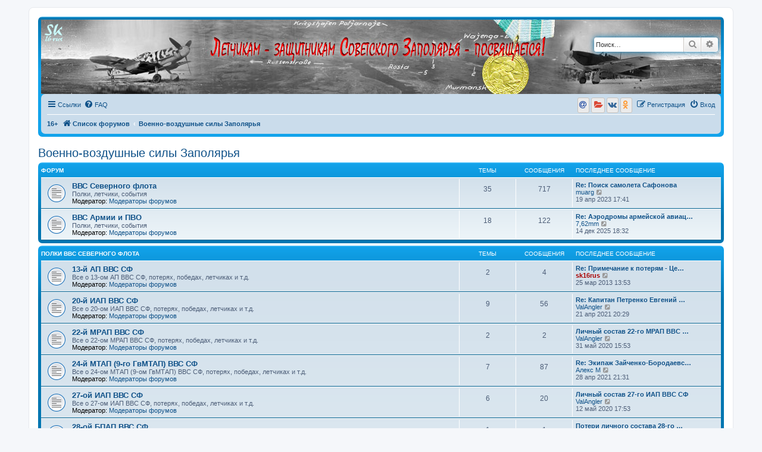

--- FILE ---
content_type: text/html; charset=UTF-8
request_url: http://sk16.ru/forum/viewforum.php?f=17&sid=fcb8e12e54e4d1fc38f23d6751e274e5
body_size: 88844
content:
<!DOCTYPE html>
<html dir="ltr" lang="ru">
<head>
<meta charset="utf-8" />
<meta http-equiv="X-UA-Compatible" content="IE=edge">
<meta name="viewport" content="width=device-width, initial-scale=1" />

<title>Летчикам - защитникам Советского Заполярья - посвящается! - Военно-воздушные силы Заполярья</title>

	<link rel="alternate" type="application/atom+xml" title="Канал - Летчикам - защитникам Советского Заполярья - посвящается!" href="/forum/app.php/feed?sid=57f135649584d88fdd62a8745dcae1c8">			<link rel="alternate" type="application/atom+xml" title="Канал - Новые темы" href="/forum/app.php/feed/topics?sid=57f135649584d88fdd62a8745dcae1c8">				

<!--
	phpBB style name: prosilver
	Based on style:   prosilver (this is the default phpBB3 style)
	Original author:  Tom Beddard ( http://www.subBlue.com/ )
	Modified by:
-->

<link href="./assets/css/font-awesome.min.css?assets_version=87" rel="stylesheet">
<link href="./styles/prosilver/theme/stylesheet.css?assets_version=87" rel="stylesheet">
<link href="./styles/prosilver/theme/ru/stylesheet.css?assets_version=87" rel="stylesheet">




<!--[if lte IE 9]>
	<link href="./styles/prosilver/theme/tweaks.css?assets_version=87" rel="stylesheet">
<![endif]-->


<link href="./ext/bb3mobi/social/styles/prosilver/theme/socbuttons.css?assets_version=87" rel="stylesheet" media="screen" />
<link href="./ext/tatiana5/yandexform/styles/prosilver/theme/style.css?assets_version=87" rel="stylesheet" media="screen" />



</head>
<body id="phpbb" class="nojs notouch section-viewforum ltr ">


<div id="wrap" class="wrap">
	<a id="top" class="top-anchor" accesskey="t"></a>
	<div id="page-header">
		<div class="headerbar" role="banner">
					<div class="inner">

			<!-- НОВАЯ ШАПКА  -->
			<div style="height: 125px; width: 100%; background-image: url(/i/shapka-1900x125-1.jpg); background-position: top center; border: none; display: block;">
<!-- КОНЕЦ НОВАЯ ШАПКА  -->
<div style="position:absolute; top:40px;">&nbsp;&nbsp;<a href="/index.shtml" alt="Перейти на сайт, посвященный памяти Филиппова С.Д. и летчикам 255-го ИАП ВВС СФ" title="Перейти на сайт, посвященный памяти Филиппова С.Д. и летчикам 255-го ИАП ВВС СФ"><img src="/i/sk16ruslogo2.gif" border="0" width="30" height="30"></a></div>
									<div id="search-box" class="search-box search-header" role="search">						
				<form action="./search.php?sid=57f135649584d88fdd62a8745dcae1c8" method="get" id="search">
				<fieldset>
					<input name="keywords" id="keywords" type="search" maxlength="128" title="Ключевые слова" class="inputbox search tiny" size="20" value="" placeholder="Поиск…" />
					<button class="button button-search" type="submit" title="Поиск">
						<i class="icon fa-search fa-fw" aria-hidden="true"></i><span class="sr-only">Поиск</span>
					</button>
							
					<a href="./search.php?sid=57f135649584d88fdd62a8745dcae1c8" class="button button-search-end" title="Расширенный поиск">
						<i class="icon fa-cog fa-fw" aria-hidden="true"></i><span class="sr-only">Расширенный поиск</span>
					</a>
					<input type="hidden" name="sid" value="57f135649584d88fdd62a8745dcae1c8" />

				</fieldset>
				</form>
			</div>
						
			</div>
							</div>
				<div class="navbar" role="navigation">
	<div class="inner">
		
	<ul id="nav-main" class="nav-main linklist" role="menubar">

		<li id="quick-links" class="quick-links dropdown-container responsive-menu" data-skip-responsive="true">
			<a href="#" class="dropdown-trigger">
				<i class="icon fa-bars fa-fw" aria-hidden="true"></i><span>Ссылки</span>
			</a>
			<div class="dropdown">
				<div class="pointer"><div class="pointer-inner"></div></div>
				<ul class="dropdown-contents" role="menu">
					
											<li class="separator"></li>
																									<li>
								<a href="./search.php?search_id=unanswered&amp;sid=57f135649584d88fdd62a8745dcae1c8" role="menuitem">
									<i class="icon fa-file-o fa-fw icon-gray" aria-hidden="true"></i><span>Темы без ответов</span>
								</a>
							</li>
							<li>
								<a href="./search.php?search_id=active_topics&amp;sid=57f135649584d88fdd62a8745dcae1c8" role="menuitem">
									<i class="icon fa-file-o fa-fw icon-blue" aria-hidden="true"></i><span>Активные темы</span>
								</a>
							</li>
							<li class="separator"></li>
							<li>
								<a href="./search.php?sid=57f135649584d88fdd62a8745dcae1c8" role="menuitem">
									<i class="icon fa-search fa-fw" aria-hidden="true"></i><span>Поиск</span>
								</a>
							</li>
					
											<li class="separator"></li>
													<li>
								<a href="./memberlist.php?sid=57f135649584d88fdd62a8745dcae1c8" role="menuitem">
									<i class="icon fa-group fa-fw" aria-hidden="true"></i><span>Пользователи</span>
								</a>
							</li>
																			<li>
								<a href="./memberlist.php?mode=team&amp;sid=57f135649584d88fdd62a8745dcae1c8" role="menuitem">
									<i class="icon fa-shield fa-fw" aria-hidden="true"></i><span>Наша команда</span>
								</a>
							</li>
																<li class="separator"></li>

									</ul>
			</div>
		</li>

				<li data-skip-responsive="true">
			<a href="/forum/app.php/help/faq?sid=57f135649584d88fdd62a8745dcae1c8" rel="help" title="Часто задаваемые вопросы" role="menuitem">
				<i class="icon fa-question-circle fa-fw" aria-hidden="true"></i><span>FAQ</span>
			</a>
		</li>
						
			<li class="rightside"  data-skip-responsive="true">
			<a href="./ucp.php?mode=login&amp;redirect=viewforum.php%3Ff%3D17&amp;sid=57f135649584d88fdd62a8745dcae1c8" title="Вход" accesskey="x" role="menuitem">
				<i class="icon fa-power-off fa-fw" aria-hidden="true"></i><span>Вход</span>
			</a>
		</li>
					<li class="rightside" data-skip-responsive="true">
				<a href="./ucp.php?mode=register&amp;sid=57f135649584d88fdd62a8745dcae1c8" role="menuitem">
					<i class="icon fa-pencil-square-o  fa-fw" aria-hidden="true"></i><span>Регистрация</span>
				</a>
			</li>
				<li class="rightside socbuttons" data-last-responsive="true">
		<a class="mailru" href="/forum/app.php/authorize/mailru?sid=57f135649584d88fdd62a8745dcae1c8" onclick="popup(this.href, 620, 560); return false;" title="Mail.Ru">
		<i class="icon fa-at fa-fw"></i>
		<span class="hidden responsive-show-inline">Mail.Ru</span>
	</a>
		<a class="yandex" href="/forum/app.php/authorize/yandex?sid=57f135649584d88fdd62a8745dcae1c8" onclick="popup(this.href, 620, 560); return false;" title="Яндекс">
		<i class="icon fa-folder-open fa-fw"></i>
		<span class="hidden responsive-show-inline">Яндекс</span>
	</a>
		<a class="vkontakte" href="/forum/app.php/authorize/vkontakte?sid=57f135649584d88fdd62a8745dcae1c8" onclick="popup(this.href, 620, 560); return false;" title="Вконтакте">
		<i class="icon fa-vk fa-fw"></i>
		<span class="hidden responsive-show-inline">Вконтакте</span>
	</a>
		<a class="okru" href="/forum/app.php/authorize/okru?sid=57f135649584d88fdd62a8745dcae1c8" onclick="popup(this.href, 620, 560); return false;" title="Одноклассники">
		<i class="icon fa-odnoklassniki fa-fw"></i>
		<span class="hidden responsive-show-inline">Одноклассники</span>
	</a>
	</li>
		</ul>

	<ul id="nav-breadcrumbs" class="nav-breadcrumbs linklist navlinks" role="menubar">
	
	<li><a href="#" title="Предупреждаем, что форум может содержать материалы и информацию, не рекомендованную к просмотру лицам, не достигшим 16 лет." alt="Предупреждаем, что форум может содержать материалы и информацию, не рекомендованную к просмотру лицам, не достигшим 16 лет."><strong>16+</strong></a></li>
	
				
		
		<li class="breadcrumbs" itemscope itemtype="https://schema.org/BreadcrumbList">

			
							<span class="crumb" itemtype="https://schema.org/ListItem" itemprop="itemListElement" itemscope><a itemprop="item" href="./index.php?sid=57f135649584d88fdd62a8745dcae1c8" accesskey="h" data-navbar-reference="index"><i class="icon fa-home fa-fw"></i><span itemprop="name">Список форумов</span></a><meta itemprop="position" content="1" /></span>

											
								<span class="crumb" itemtype="https://schema.org/ListItem" itemprop="itemListElement" itemscope data-forum-id="17"><a itemprop="item" href="./viewforum.php?f=17&amp;sid=57f135649584d88fdd62a8745dcae1c8"><span itemprop="name">Военно-воздушные силы Заполярья</span></a><meta itemprop="position" content="2" /></span>
							
					</li>

		
					<li class="rightside responsive-search">
				<a href="./search.php?sid=57f135649584d88fdd62a8745dcae1c8" title="Параметры расширенного поиска" role="menuitem">
					<i class="icon fa-search fa-fw" aria-hidden="true"></i><span class="sr-only">Поиск</span>
				</a>
			</li>
				
			
	</ul>

	</div>
</div>
			</div>
								
	
	<a id="start_here" class="anchor"></a>
	<div id="page-body" class="page-body" role="main">
		
		<h2 class="forum-title"><a href="./viewforum.php?f=17&amp;sid=57f135649584d88fdd62a8745dcae1c8">Военно-воздушные силы Заполярья</a></h2>


	
	
				<div class="forabg">
			<div class="inner">
			<ul class="topiclist">
				<li class="header">
										<dl class="row-item">
						<dt><div class="list-inner">Форум</div></dt>
						<dd class="topics">Темы</dd>
						<dd class="posts">Сообщения</dd>
						<dd class="lastpost"><span>Последнее сообщение</span></dd>
					</dl>
									</li>
			</ul>
			<ul class="topiclist forums">
		
					<li class="row">
						<dl class="row-item forum_read">
				<dt title="Нет непрочитанных сообщений">
										<div class="list-inner">
													<!--
								<a class="feed-icon-forum" title="Канал - ВВС Северного флота" href="/forum/app.php/feed?sid=57f135649584d88fdd62a8745dcae1c8?f=15">
									<i class="icon fa-rss-square fa-fw icon-orange" aria-hidden="true"></i><span class="sr-only">Канал - ВВС Северного флота</span>
								</a>
							-->
																		<a href="./viewforum.php?f=15&amp;sid=57f135649584d88fdd62a8745dcae1c8" class="forumtitle">ВВС Северного флота</a>
						<br />Полки, летчики, события													<br /><strong>Модератор:</strong> <a href="./memberlist.php?mode=group&amp;g=8&amp;sid=57f135649584d88fdd62a8745dcae1c8">Модераторы форумов</a>
												
												<div class="responsive-show" style="display: none;">
															Темы: <strong>35</strong>
													</div>
											</div>
				</dt>
									<dd class="topics">35 <dfn>Темы</dfn></dd>
					<dd class="posts">717 <dfn>Сообщения</dfn></dd>
					<dd class="lastpost">
						<span>
																						<dfn>Последнее сообщение</dfn>
																										<a href="./viewtopic.php?f=15&amp;p=10617&amp;sid=57f135649584d88fdd62a8745dcae1c8#p10617" title="Re: Поиск самолета Сафонова" class="lastsubject">Re: Поиск самолета Сафонова</a> <br />
																	 <a href="./memberlist.php?mode=viewprofile&amp;u=929&amp;sid=57f135649584d88fdd62a8745dcae1c8" class="username">muarg</a>																	<a href="./viewtopic.php?f=15&amp;p=10617&amp;sid=57f135649584d88fdd62a8745dcae1c8#p10617" title="Перейти к последнему сообщению">
										<i class="icon fa-external-link-square fa-fw icon-lightgray icon-md" aria-hidden="true"></i><span class="sr-only">Перейти к последнему сообщению</span>
									</a>
																<br /><time datetime="2023-04-19T14:41:51+00:00">19 апр 2023 17:41</time>
													</span>
					</dd>
							</dl>
					</li>
			
	
	
			
					<li class="row">
						<dl class="row-item forum_read">
				<dt title="Нет непрочитанных сообщений">
										<div class="list-inner">
													<!--
								<a class="feed-icon-forum" title="Канал - ВВС Армии и ПВО" href="/forum/app.php/feed?sid=57f135649584d88fdd62a8745dcae1c8?f=25">
									<i class="icon fa-rss-square fa-fw icon-orange" aria-hidden="true"></i><span class="sr-only">Канал - ВВС Армии и ПВО</span>
								</a>
							-->
																		<a href="./viewforum.php?f=25&amp;sid=57f135649584d88fdd62a8745dcae1c8" class="forumtitle">ВВС Армии и ПВО</a>
						<br />Полки, летчики, события													<br /><strong>Модератор:</strong> <a href="./memberlist.php?mode=group&amp;g=8&amp;sid=57f135649584d88fdd62a8745dcae1c8">Модераторы форумов</a>
												
												<div class="responsive-show" style="display: none;">
															Темы: <strong>18</strong>
													</div>
											</div>
				</dt>
									<dd class="topics">18 <dfn>Темы</dfn></dd>
					<dd class="posts">122 <dfn>Сообщения</dfn></dd>
					<dd class="lastpost">
						<span>
																						<dfn>Последнее сообщение</dfn>
																										<a href="./viewtopic.php?f=25&amp;p=10732&amp;sid=57f135649584d88fdd62a8745dcae1c8#p10732" title="Re: Аэродромы армейской авиации Северного и Карельского фронтов, Архангельского военного округа." class="lastsubject">Re: Аэродромы армейской авиац…</a> <br />
																	 <a href="./memberlist.php?mode=viewprofile&amp;u=7097&amp;sid=57f135649584d88fdd62a8745dcae1c8" class="username">7,62mm</a>																	<a href="./viewtopic.php?f=25&amp;p=10732&amp;sid=57f135649584d88fdd62a8745dcae1c8#p10732" title="Перейти к последнему сообщению">
										<i class="icon fa-external-link-square fa-fw icon-lightgray icon-md" aria-hidden="true"></i><span class="sr-only">Перейти к последнему сообщению</span>
									</a>
																<br /><time datetime="2025-12-14T15:32:38+00:00">14 дек 2025 18:32</time>
													</span>
					</dd>
							</dl>
					</li>
			
	
				</ul>

			</div>
		</div>
	
				<div class="forabg">
			<div class="inner">
			<ul class="topiclist">
				<li class="header">
										<dl class="row-item">
						<dt><div class="list-inner"><a href="./viewforum.php?f=36&amp;sid=57f135649584d88fdd62a8745dcae1c8">Полки ВВС Северного флота</a></div></dt>
						<dd class="topics">Темы</dd>
						<dd class="posts">Сообщения</dd>
						<dd class="lastpost"><span>Последнее сообщение</span></dd>
					</dl>
									</li>
			</ul>
			<ul class="topiclist forums">
		
	
	
	
			
					<li class="row">
						<dl class="row-item forum_read">
				<dt title="Нет непрочитанных сообщений">
										<div class="list-inner">
													<!--
								<a class="feed-icon-forum" title="Канал - 13-й АП ВВС СФ" href="/forum/app.php/feed?sid=57f135649584d88fdd62a8745dcae1c8?f=41">
									<i class="icon fa-rss-square fa-fw icon-orange" aria-hidden="true"></i><span class="sr-only">Канал - 13-й АП ВВС СФ</span>
								</a>
							-->
																		<a href="./viewforum.php?f=41&amp;sid=57f135649584d88fdd62a8745dcae1c8" class="forumtitle">13-й АП ВВС СФ</a>
						<br />Все о 13-ом АП ВВС СФ, потерях, победах, летчиках и т.д.													<br /><strong>Модератор:</strong> <a href="./memberlist.php?mode=group&amp;g=8&amp;sid=57f135649584d88fdd62a8745dcae1c8">Модераторы форумов</a>
												
												<div class="responsive-show" style="display: none;">
															Темы: <strong>2</strong>
													</div>
											</div>
				</dt>
									<dd class="topics">2 <dfn>Темы</dfn></dd>
					<dd class="posts">4 <dfn>Сообщения</dfn></dd>
					<dd class="lastpost">
						<span>
																						<dfn>Последнее сообщение</dfn>
																										<a href="./viewtopic.php?f=41&amp;p=4417&amp;sid=57f135649584d88fdd62a8745dcae1c8#p4417" title="Re: Примечание к потерям - Цеха Владимир Самойлович" class="lastsubject">Re: Примечание к потерям - Це…</a> <br />
																	 <a href="./memberlist.php?mode=viewprofile&amp;u=2&amp;sid=57f135649584d88fdd62a8745dcae1c8" style="color: #AA0000;" class="username-coloured">sk16rus</a>																	<a href="./viewtopic.php?f=41&amp;p=4417&amp;sid=57f135649584d88fdd62a8745dcae1c8#p4417" title="Перейти к последнему сообщению">
										<i class="icon fa-external-link-square fa-fw icon-lightgray icon-md" aria-hidden="true"></i><span class="sr-only">Перейти к последнему сообщению</span>
									</a>
																<br /><time datetime="2013-03-25T10:53:12+00:00">25 мар 2013 13:53</time>
													</span>
					</dd>
							</dl>
					</li>
			
	
	
			
					<li class="row">
						<dl class="row-item forum_read">
				<dt title="Нет непрочитанных сообщений">
										<div class="list-inner">
													<!--
								<a class="feed-icon-forum" title="Канал - 20-й ИАП ВВС СФ" href="/forum/app.php/feed?sid=57f135649584d88fdd62a8745dcae1c8?f=37">
									<i class="icon fa-rss-square fa-fw icon-orange" aria-hidden="true"></i><span class="sr-only">Канал - 20-й ИАП ВВС СФ</span>
								</a>
							-->
																		<a href="./viewforum.php?f=37&amp;sid=57f135649584d88fdd62a8745dcae1c8" class="forumtitle">20-й ИАП ВВС СФ</a>
						<br />Все о 20-ом ИАП ВВС СФ, потерях, победах, летчиках и т.д.													<br /><strong>Модератор:</strong> <a href="./memberlist.php?mode=group&amp;g=8&amp;sid=57f135649584d88fdd62a8745dcae1c8">Модераторы форумов</a>
												
												<div class="responsive-show" style="display: none;">
															Темы: <strong>9</strong>
													</div>
											</div>
				</dt>
									<dd class="topics">9 <dfn>Темы</dfn></dd>
					<dd class="posts">56 <dfn>Сообщения</dfn></dd>
					<dd class="lastpost">
						<span>
																						<dfn>Последнее сообщение</dfn>
																										<a href="./viewtopic.php?f=37&amp;p=10262&amp;sid=57f135649584d88fdd62a8745dcae1c8#p10262" title="Re: Капитан Петренко Евгений Васильевич" class="lastsubject">Re: Капитан Петренко Евгений …</a> <br />
																	 <a href="./memberlist.php?mode=viewprofile&amp;u=7196&amp;sid=57f135649584d88fdd62a8745dcae1c8" class="username">ValAngler</a>																	<a href="./viewtopic.php?f=37&amp;p=10262&amp;sid=57f135649584d88fdd62a8745dcae1c8#p10262" title="Перейти к последнему сообщению">
										<i class="icon fa-external-link-square fa-fw icon-lightgray icon-md" aria-hidden="true"></i><span class="sr-only">Перейти к последнему сообщению</span>
									</a>
																<br /><time datetime="2021-04-21T17:29:39+00:00">21 апр 2021 20:29</time>
													</span>
					</dd>
							</dl>
					</li>
			
	
	
			
					<li class="row">
						<dl class="row-item forum_read">
				<dt title="Нет непрочитанных сообщений">
										<div class="list-inner">
													<!--
								<a class="feed-icon-forum" title="Канал - 22-й МРАП ВВС СФ" href="/forum/app.php/feed?sid=57f135649584d88fdd62a8745dcae1c8?f=42">
									<i class="icon fa-rss-square fa-fw icon-orange" aria-hidden="true"></i><span class="sr-only">Канал - 22-й МРАП ВВС СФ</span>
								</a>
							-->
																		<a href="./viewforum.php?f=42&amp;sid=57f135649584d88fdd62a8745dcae1c8" class="forumtitle">22-й МРАП ВВС СФ</a>
						<br />Все о 22-ом МРАП ВВС СФ, потерях, победах, летчиках и т.д.													<br /><strong>Модератор:</strong> <a href="./memberlist.php?mode=group&amp;g=8&amp;sid=57f135649584d88fdd62a8745dcae1c8">Модераторы форумов</a>
												
												<div class="responsive-show" style="display: none;">
															Темы: <strong>2</strong>
													</div>
											</div>
				</dt>
									<dd class="topics">2 <dfn>Темы</dfn></dd>
					<dd class="posts">2 <dfn>Сообщения</dfn></dd>
					<dd class="lastpost">
						<span>
																						<dfn>Последнее сообщение</dfn>
																										<a href="./viewtopic.php?f=42&amp;p=9904&amp;sid=57f135649584d88fdd62a8745dcae1c8#p9904" title="Личный состав 22-го МРАП ВВС СФ" class="lastsubject">Личный состав 22-го МРАП ВВС …</a> <br />
																	 <a href="./memberlist.php?mode=viewprofile&amp;u=7196&amp;sid=57f135649584d88fdd62a8745dcae1c8" class="username">ValAngler</a>																	<a href="./viewtopic.php?f=42&amp;p=9904&amp;sid=57f135649584d88fdd62a8745dcae1c8#p9904" title="Перейти к последнему сообщению">
										<i class="icon fa-external-link-square fa-fw icon-lightgray icon-md" aria-hidden="true"></i><span class="sr-only">Перейти к последнему сообщению</span>
									</a>
																<br /><time datetime="2020-05-31T12:53:23+00:00">31 май 2020 15:53</time>
													</span>
					</dd>
							</dl>
					</li>
			
	
	
			
					<li class="row">
						<dl class="row-item forum_read">
				<dt title="Нет непрочитанных сообщений">
										<div class="list-inner">
													<!--
								<a class="feed-icon-forum" title="Канал - 24-й МТАП (9-го ГвМТАП) ВВС СФ" href="/forum/app.php/feed?sid=57f135649584d88fdd62a8745dcae1c8?f=32">
									<i class="icon fa-rss-square fa-fw icon-orange" aria-hidden="true"></i><span class="sr-only">Канал - 24-й МТАП (9-го ГвМТАП) ВВС СФ</span>
								</a>
							-->
																		<a href="./viewforum.php?f=32&amp;sid=57f135649584d88fdd62a8745dcae1c8" class="forumtitle">24-й МТАП (9-го ГвМТАП) ВВС СФ</a>
						<br />Все о 24-ом МТАП (9-ом ГвМТАП) ВВС СФ, потерях, победах, летчиках и т.д.													<br /><strong>Модератор:</strong> <a href="./memberlist.php?mode=group&amp;g=8&amp;sid=57f135649584d88fdd62a8745dcae1c8">Модераторы форумов</a>
												
												<div class="responsive-show" style="display: none;">
															Темы: <strong>7</strong>
													</div>
											</div>
				</dt>
									<dd class="topics">7 <dfn>Темы</dfn></dd>
					<dd class="posts">87 <dfn>Сообщения</dfn></dd>
					<dd class="lastpost">
						<span>
																						<dfn>Последнее сообщение</dfn>
																										<a href="./viewtopic.php?f=32&amp;p=10349&amp;sid=57f135649584d88fdd62a8745dcae1c8#p10349" title="Re: Экипаж Зайченко-Бородаевский-Галеев-Синцов" class="lastsubject">Re: Экипаж Зайченко-Бородаевс…</a> <br />
																	 <a href="./memberlist.php?mode=viewprofile&amp;u=7105&amp;sid=57f135649584d88fdd62a8745dcae1c8" class="username">Алекс М</a>																	<a href="./viewtopic.php?f=32&amp;p=10349&amp;sid=57f135649584d88fdd62a8745dcae1c8#p10349" title="Перейти к последнему сообщению">
										<i class="icon fa-external-link-square fa-fw icon-lightgray icon-md" aria-hidden="true"></i><span class="sr-only">Перейти к последнему сообщению</span>
									</a>
																<br /><time datetime="2021-04-28T18:31:52+00:00">28 апр 2021 21:31</time>
													</span>
					</dd>
							</dl>
					</li>
			
	
	
			
					<li class="row">
						<dl class="row-item forum_read">
				<dt title="Нет непрочитанных сообщений">
										<div class="list-inner">
													<!--
								<a class="feed-icon-forum" title="Канал - 27-ой ИАП ВВС СФ" href="/forum/app.php/feed?sid=57f135649584d88fdd62a8745dcae1c8?f=28">
									<i class="icon fa-rss-square fa-fw icon-orange" aria-hidden="true"></i><span class="sr-only">Канал - 27-ой ИАП ВВС СФ</span>
								</a>
							-->
																		<a href="./viewforum.php?f=28&amp;sid=57f135649584d88fdd62a8745dcae1c8" class="forumtitle">27-ой ИАП ВВС СФ</a>
						<br />Все о 27-ом ИАП ВВС СФ, потерях, победах, летчиках и т.д.													<br /><strong>Модератор:</strong> <a href="./memberlist.php?mode=group&amp;g=8&amp;sid=57f135649584d88fdd62a8745dcae1c8">Модераторы форумов</a>
												
												<div class="responsive-show" style="display: none;">
															Темы: <strong>6</strong>
													</div>
											</div>
				</dt>
									<dd class="topics">6 <dfn>Темы</dfn></dd>
					<dd class="posts">20 <dfn>Сообщения</dfn></dd>
					<dd class="lastpost">
						<span>
																						<dfn>Последнее сообщение</dfn>
																										<a href="./viewtopic.php?f=28&amp;p=9812&amp;sid=57f135649584d88fdd62a8745dcae1c8#p9812" title="Личный состав 27-го ИАП ВВС СФ" class="lastsubject">Личный состав 27-го ИАП ВВС СФ</a> <br />
																	 <a href="./memberlist.php?mode=viewprofile&amp;u=7196&amp;sid=57f135649584d88fdd62a8745dcae1c8" class="username">ValAngler</a>																	<a href="./viewtopic.php?f=28&amp;p=9812&amp;sid=57f135649584d88fdd62a8745dcae1c8#p9812" title="Перейти к последнему сообщению">
										<i class="icon fa-external-link-square fa-fw icon-lightgray icon-md" aria-hidden="true"></i><span class="sr-only">Перейти к последнему сообщению</span>
									</a>
																<br /><time datetime="2020-05-12T14:53:14+00:00">12 май 2020 17:53</time>
													</span>
					</dd>
							</dl>
					</li>
			
	
	
			
					<li class="row">
						<dl class="row-item forum_read">
				<dt title="Нет непрочитанных сообщений">
										<div class="list-inner">
													<!--
								<a class="feed-icon-forum" title="Канал - 28-ой БПАП ВВС СФ" href="/forum/app.php/feed?sid=57f135649584d88fdd62a8745dcae1c8?f=43">
									<i class="icon fa-rss-square fa-fw icon-orange" aria-hidden="true"></i><span class="sr-only">Канал - 28-ой БПАП ВВС СФ</span>
								</a>
							-->
																		<a href="./viewforum.php?f=43&amp;sid=57f135649584d88fdd62a8745dcae1c8" class="forumtitle">28-ой БПАП ВВС СФ</a>
						<br />Все о 28-ом БПАП ВВС СФ, потерях, победах, летчиках и т.д.													<br /><strong>Модератор:</strong> <a href="./memberlist.php?mode=group&amp;g=8&amp;sid=57f135649584d88fdd62a8745dcae1c8">Модераторы форумов</a>
												
												<div class="responsive-show" style="display: none;">
															Темы: <strong>1</strong>
													</div>
											</div>
				</dt>
									<dd class="topics">1 <dfn>Темы</dfn></dd>
					<dd class="posts">1 <dfn>Сообщения</dfn></dd>
					<dd class="lastpost">
						<span>
																						<dfn>Последнее сообщение</dfn>
																										<a href="./viewtopic.php?f=43&amp;p=4189&amp;sid=57f135649584d88fdd62a8745dcae1c8#p4189" title="Потери личного состава 28-го БПАП ВВС СФ" class="lastsubject">Потери личного состава 28-го …</a> <br />
																	 <a href="./memberlist.php?mode=viewprofile&amp;u=2&amp;sid=57f135649584d88fdd62a8745dcae1c8" style="color: #AA0000;" class="username-coloured">sk16rus</a>																	<a href="./viewtopic.php?f=43&amp;p=4189&amp;sid=57f135649584d88fdd62a8745dcae1c8#p4189" title="Перейти к последнему сообщению">
										<i class="icon fa-external-link-square fa-fw icon-lightgray icon-md" aria-hidden="true"></i><span class="sr-only">Перейти к последнему сообщению</span>
									</a>
																<br /><time datetime="2013-03-11T14:47:50+00:00">11 мар 2013 17:47</time>
													</span>
					</dd>
							</dl>
					</li>
			
	
	
			
					<li class="row">
						<dl class="row-item forum_read">
				<dt title="Нет непрочитанных сообщений">
										<div class="list-inner">
													<!--
								<a class="feed-icon-forum" title="Канал - 29-й БПАП ВВС СФ" href="/forum/app.php/feed?sid=57f135649584d88fdd62a8745dcae1c8?f=44">
									<i class="icon fa-rss-square fa-fw icon-orange" aria-hidden="true"></i><span class="sr-only">Канал - 29-й БПАП ВВС СФ</span>
								</a>
							-->
																		<a href="./viewforum.php?f=44&amp;sid=57f135649584d88fdd62a8745dcae1c8" class="forumtitle">29-й БПАП ВВС СФ</a>
						<br />Все о 29-омБП АП ВВС СФ, потерях, победах, летчиках и т.д.													<br /><strong>Модератор:</strong> <a href="./memberlist.php?mode=group&amp;g=8&amp;sid=57f135649584d88fdd62a8745dcae1c8">Модераторы форумов</a>
												
												<div class="responsive-show" style="display: none;">
															Темы: <strong>6</strong>
													</div>
											</div>
				</dt>
									<dd class="topics">6 <dfn>Темы</dfn></dd>
					<dd class="posts">85 <dfn>Сообщения</dfn></dd>
					<dd class="lastpost">
						<span>
																						<dfn>Последнее сообщение</dfn>
																										<a href="./viewtopic.php?f=44&amp;p=9144&amp;sid=57f135649584d88fdd62a8745dcae1c8#p9144" title="Re: Пе-2 (мл.л-нт Сушин А.А.,  с-нт Корначев В.И., с-нт Лаза" class="lastsubject">Re: Пе-2 (мл.л-нт Сушин А.А.,…</a> <br />
																	 <a href="./memberlist.php?mode=viewprofile&amp;u=2&amp;sid=57f135649584d88fdd62a8745dcae1c8" style="color: #AA0000;" class="username-coloured">sk16rus</a>																	<a href="./viewtopic.php?f=44&amp;p=9144&amp;sid=57f135649584d88fdd62a8745dcae1c8#p9144" title="Перейти к последнему сообщению">
										<i class="icon fa-external-link-square fa-fw icon-lightgray icon-md" aria-hidden="true"></i><span class="sr-only">Перейти к последнему сообщению</span>
									</a>
																<br /><time datetime="2019-01-15T06:02:25+00:00">15 янв 2019 09:02</time>
													</span>
					</dd>
							</dl>
					</li>
			
	
	
			
					<li class="row">
						<dl class="row-item forum_read">
				<dt title="Нет непрочитанных сообщений">
										<div class="list-inner">
													<!--
								<a class="feed-icon-forum" title="Канал - 35-й ДБМТАП ВВС СФ" href="/forum/app.php/feed?sid=57f135649584d88fdd62a8745dcae1c8?f=45">
									<i class="icon fa-rss-square fa-fw icon-orange" aria-hidden="true"></i><span class="sr-only">Канал - 35-й ДБМТАП ВВС СФ</span>
								</a>
							-->
																		<a href="./viewforum.php?f=45&amp;sid=57f135649584d88fdd62a8745dcae1c8" class="forumtitle">35-й ДБМТАП ВВС СФ</a>
						<br />Все о 35-ом ДБМТАП ВВС СФ, потерях, победах, летчиках и т.д.													<br /><strong>Модератор:</strong> <a href="./memberlist.php?mode=group&amp;g=8&amp;sid=57f135649584d88fdd62a8745dcae1c8">Модераторы форумов</a>
												
												<div class="responsive-show" style="display: none;">
															Темы: <strong>1</strong>
													</div>
											</div>
				</dt>
									<dd class="topics">1 <dfn>Темы</dfn></dd>
					<dd class="posts">1 <dfn>Сообщения</dfn></dd>
					<dd class="lastpost">
						<span>
																						<dfn>Последнее сообщение</dfn>
																										<a href="./viewtopic.php?f=45&amp;p=4191&amp;sid=57f135649584d88fdd62a8745dcae1c8#p4191" title="Потери личного состава 35-го ДБМТАП ВВС СФ" class="lastsubject">Потери личного состава 35-го …</a> <br />
																	 <a href="./memberlist.php?mode=viewprofile&amp;u=2&amp;sid=57f135649584d88fdd62a8745dcae1c8" style="color: #AA0000;" class="username-coloured">sk16rus</a>																	<a href="./viewtopic.php?f=45&amp;p=4191&amp;sid=57f135649584d88fdd62a8745dcae1c8#p4191" title="Перейти к последнему сообщению">
										<i class="icon fa-external-link-square fa-fw icon-lightgray icon-md" aria-hidden="true"></i><span class="sr-only">Перейти к последнему сообщению</span>
									</a>
																<br /><time datetime="2013-03-11T14:50:46+00:00">11 мар 2013 17:50</time>
													</span>
					</dd>
							</dl>
					</li>
			
	
	
			
					<li class="row">
						<dl class="row-item forum_read">
				<dt title="Нет непрочитанных сообщений">
										<div class="list-inner">
													<!--
								<a class="feed-icon-forum" title="Канал - 36-ой МТАП ВВС СФ" href="/forum/app.php/feed?sid=57f135649584d88fdd62a8745dcae1c8?f=46">
									<i class="icon fa-rss-square fa-fw icon-orange" aria-hidden="true"></i><span class="sr-only">Канал - 36-ой МТАП ВВС СФ</span>
								</a>
							-->
																		<a href="./viewforum.php?f=46&amp;sid=57f135649584d88fdd62a8745dcae1c8" class="forumtitle">36-ой МТАП ВВС СФ</a>
						<br />Все о 36-ом МТАП ВВС СФ, потерях, победах, летчиках и т.д.													<br /><strong>Модератор:</strong> <a href="./memberlist.php?mode=group&amp;g=8&amp;sid=57f135649584d88fdd62a8745dcae1c8">Модераторы форумов</a>
												
												<div class="responsive-show" style="display: none;">
															Темы: <strong>8</strong>
													</div>
											</div>
				</dt>
									<dd class="topics">8 <dfn>Темы</dfn></dd>
					<dd class="posts">39 <dfn>Сообщения</dfn></dd>
					<dd class="lastpost">
						<span>
																						<dfn>Последнее сообщение</dfn>
																										<a href="./viewtopic.php?f=46&amp;p=10529&amp;sid=57f135649584d88fdd62a8745dcae1c8#p10529" title="Re: Фотографии" class="lastsubject">Re: Фотографии</a> <br />
																	 <a href="./memberlist.php?mode=viewprofile&amp;u=3895&amp;sid=57f135649584d88fdd62a8745dcae1c8" class="username">AlexGor</a>																	<a href="./viewtopic.php?f=46&amp;p=10529&amp;sid=57f135649584d88fdd62a8745dcae1c8#p10529" title="Перейти к последнему сообщению">
										<i class="icon fa-external-link-square fa-fw icon-lightgray icon-md" aria-hidden="true"></i><span class="sr-only">Перейти к последнему сообщению</span>
									</a>
																<br /><time datetime="2022-02-05T19:14:22+00:00">05 фев 2022 22:14</time>
													</span>
					</dd>
							</dl>
					</li>
			
	
	
			
					<li class="row">
						<dl class="row-item forum_read">
				<dt title="Нет непрочитанных сообщений">
										<div class="list-inner">
													<!--
								<a class="feed-icon-forum" title="Канал - 46-ой ШАП ВВС СФ" href="/forum/app.php/feed?sid=57f135649584d88fdd62a8745dcae1c8?f=27">
									<i class="icon fa-rss-square fa-fw icon-orange" aria-hidden="true"></i><span class="sr-only">Канал - 46-ой ШАП ВВС СФ</span>
								</a>
							-->
																		<a href="./viewforum.php?f=27&amp;sid=57f135649584d88fdd62a8745dcae1c8" class="forumtitle">46-ой ШАП ВВС СФ</a>
						<br />Все о 46-ом ШАП ВВС СФ, потерях, победах, летчиках и т.д. Форум посвящен памяти О.В.Скопинцева.													<br /><strong>Модератор:</strong> <a href="./memberlist.php?mode=group&amp;g=8&amp;sid=57f135649584d88fdd62a8745dcae1c8">Модераторы форумов</a>
												
												<div class="responsive-show" style="display: none;">
															Темы: <strong>29</strong>
													</div>
											</div>
				</dt>
									<dd class="topics">29 <dfn>Темы</dfn></dd>
					<dd class="posts">1278 <dfn>Сообщения</dfn></dd>
					<dd class="lastpost">
						<span>
																						<dfn>Последнее сообщение</dfn>
																										<a href="./viewtopic.php?f=27&amp;p=10712&amp;sid=57f135649584d88fdd62a8745dcae1c8#p10712" title="Re: Реставрация самолета Ил-2 № 1872452 Скопинцева В.М." class="lastsubject">Re: Реставрация самолета Ил-2…</a> <br />
																	 <a href="./memberlist.php?mode=viewprofile&amp;u=2&amp;sid=57f135649584d88fdd62a8745dcae1c8" style="color: #AA0000;" class="username-coloured">sk16rus</a>																	<a href="./viewtopic.php?f=27&amp;p=10712&amp;sid=57f135649584d88fdd62a8745dcae1c8#p10712" title="Перейти к последнему сообщению">
										<i class="icon fa-external-link-square fa-fw icon-lightgray icon-md" aria-hidden="true"></i><span class="sr-only">Перейти к последнему сообщению</span>
									</a>
																<br /><time datetime="2024-11-21T08:19:33+00:00">21 ноя 2024 11:19</time>
													</span>
					</dd>
							</dl>
					</li>
			
	
	
			
					<li class="row">
						<dl class="row-item forum_read">
				<dt title="Нет непрочитанных сообщений">
										<div class="list-inner">
													<!--
								<a class="feed-icon-forum" title="Канал - 53-й САП ВВС СФ" href="/forum/app.php/feed?sid=57f135649584d88fdd62a8745dcae1c8?f=61">
									<i class="icon fa-rss-square fa-fw icon-orange" aria-hidden="true"></i><span class="sr-only">Канал - 53-й САП ВВС СФ</span>
								</a>
							-->
																		<a href="./viewforum.php?f=61&amp;sid=57f135649584d88fdd62a8745dcae1c8" class="forumtitle">53-й САП ВВС СФ</a>
						<br />Все о 53-ем САП ВВС СФ, потерях, победах, летчиках и т.д.													<br /><strong>Модератор:</strong> <a href="./memberlist.php?mode=group&amp;g=8&amp;sid=57f135649584d88fdd62a8745dcae1c8">Модераторы форумов</a>
												
												<div class="responsive-show" style="display: none;">
															Темы: <strong>1</strong>
													</div>
											</div>
				</dt>
									<dd class="topics">1 <dfn>Темы</dfn></dd>
					<dd class="posts">16 <dfn>Сообщения</dfn></dd>
					<dd class="lastpost">
						<span>
																						<dfn>Последнее сообщение</dfn>
																										<a href="./viewtopic.php?f=61&amp;p=7551&amp;sid=57f135649584d88fdd62a8745dcae1c8#p7551" title="Re: 53 САП ВВС СФ - Дубинкин Юрий Васильевич" class="lastsubject">Re: 53 САП ВВС СФ - Дубинкин …</a> <br />
																	 <a href="./memberlist.php?mode=viewprofile&amp;u=626&amp;sid=57f135649584d88fdd62a8745dcae1c8" class="username">igor</a>																	<a href="./viewtopic.php?f=61&amp;p=7551&amp;sid=57f135649584d88fdd62a8745dcae1c8#p7551" title="Перейти к последнему сообщению">
										<i class="icon fa-external-link-square fa-fw icon-lightgray icon-md" aria-hidden="true"></i><span class="sr-only">Перейти к последнему сообщению</span>
									</a>
																<br /><time datetime="2017-06-08T04:09:36+00:00">08 июн 2017 07:09</time>
													</span>
					</dd>
							</dl>
					</li>
			
	
	
			
					<li class="row">
						<dl class="row-item forum_read">
				<dt title="Нет непрочитанных сообщений">
										<div class="list-inner">
													<!--
								<a class="feed-icon-forum" title="Канал - 72-ой САП (2-ой ГвИАП) ВВС СФ" href="/forum/app.php/feed?sid=57f135649584d88fdd62a8745dcae1c8?f=29">
									<i class="icon fa-rss-square fa-fw icon-orange" aria-hidden="true"></i><span class="sr-only">Канал - 72-ой САП (2-ой ГвИАП) ВВС СФ</span>
								</a>
							-->
																		<a href="./viewforum.php?f=29&amp;sid=57f135649584d88fdd62a8745dcae1c8" class="forumtitle">72-ой САП (2-ой ГвИАП) ВВС СФ</a>
						<br />Все о 72-ом САП (2-ом ГвИАП) ВВС СФ, потерях, победах, летчиках и т.д.													<br /><strong>Модератор:</strong> <a href="./memberlist.php?mode=group&amp;g=8&amp;sid=57f135649584d88fdd62a8745dcae1c8">Модераторы форумов</a>
												
												<div class="responsive-show" style="display: none;">
															Темы: <strong>23</strong>
													</div>
											</div>
				</dt>
									<dd class="topics">23 <dfn>Темы</dfn></dd>
					<dd class="posts">169 <dfn>Сообщения</dfn></dd>
					<dd class="lastpost">
						<span>
																						<dfn>Последнее сообщение</dfn>
																										<a href="./viewtopic.php?f=29&amp;p=10706&amp;sid=57f135649584d88fdd62a8745dcae1c8#p10706" title="Re: Как погиб Сафонов" class="lastsubject">Re: Как погиб Сафонов</a> <br />
																	 <a href="./memberlist.php?mode=viewprofile&amp;u=7196&amp;sid=57f135649584d88fdd62a8745dcae1c8" class="username">ValAngler</a>																	<a href="./viewtopic.php?f=29&amp;p=10706&amp;sid=57f135649584d88fdd62a8745dcae1c8#p10706" title="Перейти к последнему сообщению">
										<i class="icon fa-external-link-square fa-fw icon-lightgray icon-md" aria-hidden="true"></i><span class="sr-only">Перейти к последнему сообщению</span>
									</a>
																<br /><time datetime="2024-07-01T19:25:18+00:00">01 июл 2024 22:25</time>
													</span>
					</dd>
							</dl>
					</li>
			
	
	
			
					<li class="row">
						<dl class="row-item forum_read">
				<dt title="Нет непрочитанных сообщений">
										<div class="list-inner">
													<!--
								<a class="feed-icon-forum" title="Канал - 78-ой ИАП ВВС СФ" href="/forum/app.php/feed?sid=57f135649584d88fdd62a8745dcae1c8?f=47">
									<i class="icon fa-rss-square fa-fw icon-orange" aria-hidden="true"></i><span class="sr-only">Канал - 78-ой ИАП ВВС СФ</span>
								</a>
							-->
																		<a href="./viewforum.php?f=47&amp;sid=57f135649584d88fdd62a8745dcae1c8" class="forumtitle">78-ой ИАП ВВС СФ</a>
						<br />Все о 78-ом ИАП ВВС СФ, потерях, победах, летчиках и т.д.													<br /><strong>Модератор:</strong> <a href="./memberlist.php?mode=group&amp;g=8&amp;sid=57f135649584d88fdd62a8745dcae1c8">Модераторы форумов</a>
												
												<div class="responsive-show" style="display: none;">
															Темы: <strong>13</strong>
													</div>
											</div>
				</dt>
									<dd class="topics">13 <dfn>Темы</dfn></dd>
					<dd class="posts">67 <dfn>Сообщения</dfn></dd>
					<dd class="lastpost">
						<span>
																						<dfn>Последнее сообщение</dfn>
																										<a href="./viewtopic.php?f=47&amp;p=10652&amp;sid=57f135649584d88fdd62a8745dcae1c8#p10652" title="Re: Сгибнев" class="lastsubject">Re: Сгибнев</a> <br />
																	 <a href="./memberlist.php?mode=viewprofile&amp;u=2&amp;sid=57f135649584d88fdd62a8745dcae1c8" style="color: #AA0000;" class="username-coloured">sk16rus</a>																	<a href="./viewtopic.php?f=47&amp;p=10652&amp;sid=57f135649584d88fdd62a8745dcae1c8#p10652" title="Перейти к последнему сообщению">
										<i class="icon fa-external-link-square fa-fw icon-lightgray icon-md" aria-hidden="true"></i><span class="sr-only">Перейти к последнему сообщению</span>
									</a>
																<br /><time datetime="2023-12-23T17:13:50+00:00">23 дек 2023 20:13</time>
													</span>
					</dd>
							</dl>
					</li>
			
	
	
			
					<li class="row">
						<dl class="row-item forum_read">
				<dt title="Нет непрочитанных сообщений">
										<div class="list-inner">
													<!--
								<a class="feed-icon-forum" title="Канал - 95-й ИАП ВВС СФ" href="/forum/app.php/feed?sid=57f135649584d88fdd62a8745dcae1c8?f=30">
									<i class="icon fa-rss-square fa-fw icon-orange" aria-hidden="true"></i><span class="sr-only">Канал - 95-й ИАП ВВС СФ</span>
								</a>
							-->
																		<a href="./viewforum.php?f=30&amp;sid=57f135649584d88fdd62a8745dcae1c8" class="forumtitle">95-й ИАП ВВС СФ</a>
						<br />Все о 95-ом ИАП ВВС СФ, потерях, победах, летчиках и т.д.													<br /><strong>Модератор:</strong> <a href="./memberlist.php?mode=group&amp;g=8&amp;sid=57f135649584d88fdd62a8745dcae1c8">Модераторы форумов</a>
												
												<div class="responsive-show" style="display: none;">
															Темы: <strong>8</strong>
													</div>
											</div>
				</dt>
									<dd class="topics">8 <dfn>Темы</dfn></dd>
					<dd class="posts">49 <dfn>Сообщения</dfn></dd>
					<dd class="lastpost">
						<span>
																						<dfn>Последнее сообщение</dfn>
																										<a href="./viewtopic.php?f=30&amp;p=10502&amp;sid=57f135649584d88fdd62a8745dcae1c8#p10502" title="Re: к-н Пузанов + ст.л-т Федоров" class="lastsubject">Re: к-н Пузанов + ст.л-т Федо…</a> <br />
																	 <a href="./memberlist.php?mode=viewprofile&amp;u=7196&amp;sid=57f135649584d88fdd62a8745dcae1c8" class="username">ValAngler</a>																	<a href="./viewtopic.php?f=30&amp;p=10502&amp;sid=57f135649584d88fdd62a8745dcae1c8#p10502" title="Перейти к последнему сообщению">
										<i class="icon fa-external-link-square fa-fw icon-lightgray icon-md" aria-hidden="true"></i><span class="sr-only">Перейти к последнему сообщению</span>
									</a>
																<br /><time datetime="2021-12-21T11:01:44+00:00">21 дек 2021 14:01</time>
													</span>
					</dd>
							</dl>
					</li>
			
	
	
			
					<li class="row">
						<dl class="row-item forum_read">
				<dt title="Нет непрочитанных сообщений">
										<div class="list-inner">
													<!--
								<a class="feed-icon-forum" title="Канал - 118-й РАП ВВС СФ" href="/forum/app.php/feed?sid=57f135649584d88fdd62a8745dcae1c8?f=31">
									<i class="icon fa-rss-square fa-fw icon-orange" aria-hidden="true"></i><span class="sr-only">Канал - 118-й РАП ВВС СФ</span>
								</a>
							-->
																		<a href="./viewforum.php?f=31&amp;sid=57f135649584d88fdd62a8745dcae1c8" class="forumtitle">118-й РАП ВВС СФ</a>
						<br />Все о 118-ом РАП ВВС СФ, потерях, победах, летчиках и т.д.													<br /><strong>Модератор:</strong> <a href="./memberlist.php?mode=group&amp;g=8&amp;sid=57f135649584d88fdd62a8745dcae1c8">Модераторы форумов</a>
												
												<div class="responsive-show" style="display: none;">
															Темы: <strong>12</strong>
													</div>
											</div>
				</dt>
									<dd class="topics">12 <dfn>Темы</dfn></dd>
					<dd class="posts">154 <dfn>Сообщения</dfn></dd>
					<dd class="lastpost">
						<span>
																						<dfn>Последнее сообщение</dfn>
																										<a href="./viewtopic.php?f=31&amp;p=10516&amp;sid=57f135649584d88fdd62a8745dcae1c8#p10516" title="Re: Мл. лейтенант В.М. Самарин, Штурман ГСС лейтенант П.С. Шеин" class="lastsubject">Re: Мл. лейтенант В.М. Самари…</a> <br />
																	 <a href="./memberlist.php?mode=viewprofile&amp;u=1035&amp;sid=57f135649584d88fdd62a8745dcae1c8" class="username">hellcat</a>																	<a href="./viewtopic.php?f=31&amp;p=10516&amp;sid=57f135649584d88fdd62a8745dcae1c8#p10516" title="Перейти к последнему сообщению">
										<i class="icon fa-external-link-square fa-fw icon-lightgray icon-md" aria-hidden="true"></i><span class="sr-only">Перейти к последнему сообщению</span>
									</a>
																<br /><time datetime="2021-12-26T22:38:58+00:00">27 дек 2021 01:38</time>
													</span>
					</dd>
							</dl>
					</li>
			
	
	
			
					<li class="row">
						<dl class="row-item forum_read">
				<dt title="Нет непрочитанных сообщений">
										<div class="list-inner">
													<!--
								<a class="feed-icon-forum" title="Канал - 121-й ИАП ВВС СФ" href="/forum/app.php/feed?sid=57f135649584d88fdd62a8745dcae1c8?f=48">
									<i class="icon fa-rss-square fa-fw icon-orange" aria-hidden="true"></i><span class="sr-only">Канал - 121-й ИАП ВВС СФ</span>
								</a>
							-->
																		<a href="./viewforum.php?f=48&amp;sid=57f135649584d88fdd62a8745dcae1c8" class="forumtitle">121-й ИАП ВВС СФ</a>
						<br />Все о 121-ом ИАП ВВС СФ, потерях, победах, летчиках и т.д.													<br /><strong>Модератор:</strong> <a href="./memberlist.php?mode=group&amp;g=8&amp;sid=57f135649584d88fdd62a8745dcae1c8">Модераторы форумов</a>
												
												<div class="responsive-show" style="display: none;">
															Темы: <strong>3</strong>
													</div>
											</div>
				</dt>
									<dd class="topics">3 <dfn>Темы</dfn></dd>
					<dd class="posts">26 <dfn>Сообщения</dfn></dd>
					<dd class="lastpost">
						<span>
																						<dfn>Последнее сообщение</dfn>
																										<a href="./viewtopic.php?f=48&amp;p=9421&amp;sid=57f135649584d88fdd62a8745dcae1c8#p9421" title="Re: &quot;пленный&quot; Пе-3" class="lastsubject">Re: &quot;пленный&quot; Пе-3</a> <br />
																	 <a href="./memberlist.php?mode=viewprofile&amp;u=2&amp;sid=57f135649584d88fdd62a8745dcae1c8" style="color: #AA0000;" class="username-coloured">sk16rus</a>																	<a href="./viewtopic.php?f=48&amp;p=9421&amp;sid=57f135649584d88fdd62a8745dcae1c8#p9421" title="Перейти к последнему сообщению">
										<i class="icon fa-external-link-square fa-fw icon-lightgray icon-md" aria-hidden="true"></i><span class="sr-only">Перейти к последнему сообщению</span>
									</a>
																<br /><time datetime="2019-05-21T17:17:40+00:00">21 май 2019 20:17</time>
													</span>
					</dd>
							</dl>
					</li>
			
	
	
			
					<li class="row">
						<dl class="row-item forum_read">
				<dt title="Нет непрочитанных сообщений">
										<div class="list-inner">
													<!--
								<a class="feed-icon-forum" title="Канал - 255-й ИАП ВВС СФ" href="/forum/app.php/feed?sid=57f135649584d88fdd62a8745dcae1c8?f=8">
									<i class="icon fa-rss-square fa-fw icon-orange" aria-hidden="true"></i><span class="sr-only">Канал - 255-й ИАП ВВС СФ</span>
								</a>
							-->
																		<a href="./viewforum.php?f=8&amp;sid=57f135649584d88fdd62a8745dcae1c8" class="forumtitle">255-й ИАП ВВС СФ</a>
						<br />Все о 255-ом ИАП ВВС СФ, потерях, победах, летчиках и т.д.													<br /><strong>Модератор:</strong> <a href="./memberlist.php?mode=group&amp;g=8&amp;sid=57f135649584d88fdd62a8745dcae1c8">Модераторы форумов</a>
												
												<div class="responsive-show" style="display: none;">
															Темы: <strong>30</strong>
													</div>
											</div>
				</dt>
									<dd class="topics">30 <dfn>Темы</dfn></dd>
					<dd class="posts">380 <dfn>Сообщения</dfn></dd>
					<dd class="lastpost">
						<span>
																						<dfn>Последнее сообщение</dfn>
																										<a href="./viewtopic.php?f=8&amp;p=10704&amp;sid=57f135649584d88fdd62a8745dcae1c8#p10704" title="Re: Книга &quot;Мой дед&quot;" class="lastsubject">Re: Книга &quot;Мой дед&quot;</a> <br />
																	 <a href="./memberlist.php?mode=viewprofile&amp;u=2&amp;sid=57f135649584d88fdd62a8745dcae1c8" style="color: #AA0000;" class="username-coloured">sk16rus</a>																	<a href="./viewtopic.php?f=8&amp;p=10704&amp;sid=57f135649584d88fdd62a8745dcae1c8#p10704" title="Перейти к последнему сообщению">
										<i class="icon fa-external-link-square fa-fw icon-lightgray icon-md" aria-hidden="true"></i><span class="sr-only">Перейти к последнему сообщению</span>
									</a>
																<br /><time datetime="2024-06-16T12:08:56+00:00">16 июн 2024 15:08</time>
													</span>
					</dd>
							</dl>
					</li>
			
	
	
			
					<li class="row">
						<dl class="row-item forum_read">
				<dt title="Нет непрочитанных сообщений">
										<div class="list-inner">
													<!--
								<a class="feed-icon-forum" title="Канал - Другие полки ВВС СФ" href="/forum/app.php/feed?sid=57f135649584d88fdd62a8745dcae1c8?f=53">
									<i class="icon fa-rss-square fa-fw icon-orange" aria-hidden="true"></i><span class="sr-only">Канал - Другие полки ВВС СФ</span>
								</a>
							-->
																		<a href="./viewforum.php?f=53&amp;sid=57f135649584d88fdd62a8745dcae1c8" class="forumtitle">Другие полки ВВС СФ</a>
																			<br /><strong>Модератор:</strong> <a href="./memberlist.php?mode=group&amp;g=8&amp;sid=57f135649584d88fdd62a8745dcae1c8">Модераторы форумов</a>
												
												<div class="responsive-show" style="display: none;">
															Темы: <strong>3</strong>
													</div>
											</div>
				</dt>
									<dd class="topics">3 <dfn>Темы</dfn></dd>
					<dd class="posts">85 <dfn>Сообщения</dfn></dd>
					<dd class="lastpost">
						<span>
																						<dfn>Последнее сообщение</dfn>
																										<a href="./viewtopic.php?f=53&amp;p=10593&amp;sid=57f135649584d88fdd62a8745dcae1c8#p10593" title="Re: Помощь в поиске информации по деду" class="lastsubject">Re: Помощь в поиске информаци…</a> <br />
																	 <a href="./memberlist.php?mode=viewprofile&amp;u=7097&amp;sid=57f135649584d88fdd62a8745dcae1c8" class="username">7,62mm</a>																	<a href="./viewtopic.php?f=53&amp;p=10593&amp;sid=57f135649584d88fdd62a8745dcae1c8#p10593" title="Перейти к последнему сообщению">
										<i class="icon fa-external-link-square fa-fw icon-lightgray icon-md" aria-hidden="true"></i><span class="sr-only">Перейти к последнему сообщению</span>
									</a>
																<br /><time datetime="2022-12-06T12:02:38+00:00">06 дек 2022 15:02</time>
													</span>
					</dd>
							</dl>
					</li>
			
	
				</ul>

			</div>
		</div>
	
				<div class="forabg">
			<div class="inner">
			<ul class="topiclist">
				<li class="header">
										<dl class="row-item">
						<dt><div class="list-inner"><a href="./viewforum.php?f=39&amp;sid=57f135649584d88fdd62a8745dcae1c8">Полки ВВС Армии и ПВО</a></div></dt>
						<dd class="topics">Темы</dd>
						<dd class="posts">Сообщения</dd>
						<dd class="lastpost"><span>Последнее сообщение</span></dd>
					</dl>
									</li>
			</ul>
			<ul class="topiclist forums">
		
	
	
	
			
					<li class="row">
						<dl class="row-item forum_read">
				<dt title="Нет непрочитанных сообщений">
										<div class="list-inner">
													<!--
								<a class="feed-icon-forum" title="Канал - 36-я АДДД" href="/forum/app.php/feed?sid=57f135649584d88fdd62a8745dcae1c8?f=49">
									<i class="icon fa-rss-square fa-fw icon-orange" aria-hidden="true"></i><span class="sr-only">Канал - 36-я АДДД</span>
								</a>
							-->
																		<a href="./viewforum.php?f=49&amp;sid=57f135649584d88fdd62a8745dcae1c8" class="forumtitle">36-я АДДД</a>
						<br />Все о 36-ой АДДД, её полках, потерях, летчиках и т.д.													<br /><strong>Модератор:</strong> <a href="./memberlist.php?mode=group&amp;g=8&amp;sid=57f135649584d88fdd62a8745dcae1c8">Модераторы форумов</a>
												
												<div class="responsive-show" style="display: none;">
															Темы: <strong>3</strong>
													</div>
											</div>
				</dt>
									<dd class="topics">3 <dfn>Темы</dfn></dd>
					<dd class="posts">122 <dfn>Сообщения</dfn></dd>
					<dd class="lastpost">
						<span>
																						<dfn>Последнее сообщение</dfn>
																										<a href="./viewtopic.php?f=49&amp;p=10521&amp;sid=57f135649584d88fdd62a8745dcae1c8#p10521" title="Re: АДД в Заполярье" class="lastsubject">Re: АДД в Заполярье</a> <br />
																	 <a href="./memberlist.php?mode=viewprofile&amp;u=2&amp;sid=57f135649584d88fdd62a8745dcae1c8" style="color: #AA0000;" class="username-coloured">sk16rus</a>																	<a href="./viewtopic.php?f=49&amp;p=10521&amp;sid=57f135649584d88fdd62a8745dcae1c8#p10521" title="Перейти к последнему сообщению">
										<i class="icon fa-external-link-square fa-fw icon-lightgray icon-md" aria-hidden="true"></i><span class="sr-only">Перейти к последнему сообщению</span>
									</a>
																<br /><time datetime="2022-01-20T09:19:53+00:00">20 янв 2022 12:19</time>
													</span>
					</dd>
							</dl>
					</li>
			
	
	
			
					<li class="row">
						<dl class="row-item forum_read">
				<dt title="Нет непрочитанных сообщений">
										<div class="list-inner">
													<!--
								<a class="feed-icon-forum" title="Канал - 48-я АДДД" href="/forum/app.php/feed?sid=57f135649584d88fdd62a8745dcae1c8?f=55">
									<i class="icon fa-rss-square fa-fw icon-orange" aria-hidden="true"></i><span class="sr-only">Канал - 48-я АДДД</span>
								</a>
							-->
																		<a href="./viewforum.php?f=55&amp;sid=57f135649584d88fdd62a8745dcae1c8" class="forumtitle">48-я АДДД</a>
						<br />Все о 48-ой АДДД, её полках, потерях, летчиках и т.д.													<br /><strong>Модератор:</strong> <a href="./memberlist.php?mode=group&amp;g=8&amp;sid=57f135649584d88fdd62a8745dcae1c8">Модераторы форумов</a>
												
												<div class="responsive-show" style="display: none;">
															Темы: <strong>1</strong>
													</div>
											</div>
				</dt>
									<dd class="topics">1 <dfn>Темы</dfn></dd>
					<dd class="posts">4 <dfn>Сообщения</dfn></dd>
					<dd class="lastpost">
						<span>
																						<dfn>Последнее сообщение</dfn>
																										<a href="./viewtopic.php?f=55&amp;p=5878&amp;sid=57f135649584d88fdd62a8745dcae1c8#p5878" title="Группа Набокова" class="lastsubject">Группа Набокова</a> <br />
																	 <a href="./memberlist.php?mode=viewprofile&amp;u=7015&amp;sid=57f135649584d88fdd62a8745dcae1c8" class="username">Morsunin</a>																	<a href="./viewtopic.php?f=55&amp;p=5878&amp;sid=57f135649584d88fdd62a8745dcae1c8#p5878" title="Перейти к последнему сообщению">
										<i class="icon fa-external-link-square fa-fw icon-lightgray icon-md" aria-hidden="true"></i><span class="sr-only">Перейти к последнему сообщению</span>
									</a>
																<br /><time datetime="2015-03-09T15:48:40+00:00">09 мар 2015 18:48</time>
													</span>
					</dd>
							</dl>
					</li>
			
	
	
			
					<li class="row">
						<dl class="row-item forum_read">
				<dt title="Нет непрочитанных сообщений">
										<div class="list-inner">
													<!--
								<a class="feed-icon-forum" title="Канал - 122-я ИАД ПВО" href="/forum/app.php/feed?sid=57f135649584d88fdd62a8745dcae1c8?f=50">
									<i class="icon fa-rss-square fa-fw icon-orange" aria-hidden="true"></i><span class="sr-only">Канал - 122-я ИАД ПВО</span>
								</a>
							-->
																		<a href="./viewforum.php?f=50&amp;sid=57f135649584d88fdd62a8745dcae1c8" class="forumtitle">122-я ИАД ПВО</a>
						<br />Все о 122-ой ИАД ПВО, её полках, потерях, летчиках и т.д.													<br /><strong>Модератор:</strong> <a href="./memberlist.php?mode=group&amp;g=8&amp;sid=57f135649584d88fdd62a8745dcae1c8">Модераторы форумов</a>
												
												<div class="responsive-show" style="display: none;">
															Темы: <strong>4</strong>
													</div>
											</div>
				</dt>
									<dd class="topics">4 <dfn>Темы</dfn></dd>
					<dd class="posts">11 <dfn>Сообщения</dfn></dd>
					<dd class="lastpost">
						<span>
																						<dfn>Последнее сообщение</dfn>
																										<a href="./viewtopic.php?f=50&amp;p=9170&amp;sid=57f135649584d88fdd62a8745dcae1c8#p9170" title="Re: 769 ИАП" class="lastsubject">Re: 769 ИАП</a> <br />
																	 <a href="./memberlist.php?mode=viewprofile&amp;u=626&amp;sid=57f135649584d88fdd62a8745dcae1c8" class="username">igor</a>																	<a href="./viewtopic.php?f=50&amp;p=9170&amp;sid=57f135649584d88fdd62a8745dcae1c8#p9170" title="Перейти к последнему сообщению">
										<i class="icon fa-external-link-square fa-fw icon-lightgray icon-md" aria-hidden="true"></i><span class="sr-only">Перейти к последнему сообщению</span>
									</a>
																<br /><time datetime="2019-02-12T03:29:22+00:00">12 фев 2019 06:29</time>
													</span>
					</dd>
							</dl>
					</li>
			
	
	
			
					<li class="row">
						<dl class="row-item forum_read">
				<dt title="Нет непрочитанных сообщений">
										<div class="list-inner">
													<!--
								<a class="feed-icon-forum" title="Канал - 137-ой БАП -&gt; 114-й ГвБАП" href="/forum/app.php/feed?sid=57f135649584d88fdd62a8745dcae1c8?f=56">
									<i class="icon fa-rss-square fa-fw icon-orange" aria-hidden="true"></i><span class="sr-only">Канал - 137-ой БАП -&gt; 114-й ГвБАП</span>
								</a>
							-->
																		<a href="./viewforum.php?f=56&amp;sid=57f135649584d88fdd62a8745dcae1c8" class="forumtitle">137-ой БАП -&gt; 114-й ГвБАП</a>
						<br />Все о 137-ом БАП, потерях, летчиках и т.д.													<br /><strong>Модератор:</strong> <a href="./memberlist.php?mode=group&amp;g=8&amp;sid=57f135649584d88fdd62a8745dcae1c8">Модераторы форумов</a>
												
												<div class="responsive-show" style="display: none;">
															Темы: <strong>6</strong>
													</div>
											</div>
				</dt>
									<dd class="topics">6 <dfn>Темы</dfn></dd>
					<dd class="posts">107 <dfn>Сообщения</dfn></dd>
					<dd class="lastpost">
						<span>
																						<dfn>Последнее сообщение</dfn>
																										<a href="./viewtopic.php?f=56&amp;p=10477&amp;sid=57f135649584d88fdd62a8745dcae1c8#p10477" title="Re: СБ-2 (экипаж Синёв И.В., Люгаев К.В., Казанцев А.И.)" class="lastsubject">Re: СБ-2 (экипаж Синёв И.В., …</a> <br />
																	 <a href="./memberlist.php?mode=viewprofile&amp;u=7122&amp;sid=57f135649584d88fdd62a8745dcae1c8" class="username">Тунгус</a>																	<a href="./viewtopic.php?f=56&amp;p=10477&amp;sid=57f135649584d88fdd62a8745dcae1c8#p10477" title="Перейти к последнему сообщению">
										<i class="icon fa-external-link-square fa-fw icon-lightgray icon-md" aria-hidden="true"></i><span class="sr-only">Перейти к последнему сообщению</span>
									</a>
																<br /><time datetime="2021-11-09T17:17:20+00:00">09 ноя 2021 20:17</time>
													</span>
					</dd>
							</dl>
					</li>
			
	
	
			
					<li class="row">
						<dl class="row-item forum_read">
				<dt title="Нет непрочитанных сообщений">
										<div class="list-inner">
													<!--
								<a class="feed-icon-forum" title="Канал - 145-й ИАП -&gt; 19-й ГвИАП" href="/forum/app.php/feed?sid=57f135649584d88fdd62a8745dcae1c8?f=40">
									<i class="icon fa-rss-square fa-fw icon-orange" aria-hidden="true"></i><span class="sr-only">Канал - 145-й ИАП -&gt; 19-й ГвИАП</span>
								</a>
							-->
																		<a href="./viewforum.php?f=40&amp;sid=57f135649584d88fdd62a8745dcae1c8" class="forumtitle">145-й ИАП -&gt; 19-й ГвИАП</a>
						<br />Все о 145-ом ИАП (19-ом ГвИАП), потерях, летчиках и т.д.													<br /><strong>Модератор:</strong> <a href="./memberlist.php?mode=group&amp;g=8&amp;sid=57f135649584d88fdd62a8745dcae1c8">Модераторы форумов</a>
												
												<div class="responsive-show" style="display: none;">
															Темы: <strong>6</strong>
													</div>
											</div>
				</dt>
									<dd class="topics">6 <dfn>Темы</dfn></dd>
					<dd class="posts">84 <dfn>Сообщения</dfn></dd>
					<dd class="lastpost">
						<span>
																						<dfn>Последнее сообщение</dfn>
																										<a href="./viewtopic.php?f=40&amp;p=10454&amp;sid=57f135649584d88fdd62a8745dcae1c8#p10454" title="Re: Ильенков Иван Степанович" class="lastsubject">Re: Ильенков Иван Степанович</a> <br />
																	 <a href="./memberlist.php?mode=viewprofile&amp;u=2&amp;sid=57f135649584d88fdd62a8745dcae1c8" style="color: #AA0000;" class="username-coloured">sk16rus</a>																	<a href="./viewtopic.php?f=40&amp;p=10454&amp;sid=57f135649584d88fdd62a8745dcae1c8#p10454" title="Перейти к последнему сообщению">
										<i class="icon fa-external-link-square fa-fw icon-lightgray icon-md" aria-hidden="true"></i><span class="sr-only">Перейти к последнему сообщению</span>
									</a>
																<br /><time datetime="2021-10-31T10:38:15+00:00">31 окт 2021 13:38</time>
													</span>
					</dd>
							</dl>
					</li>
			
	
	
			
					<li class="row">
						<dl class="row-item forum_read">
				<dt title="Нет непрочитанных сообщений">
										<div class="list-inner">
													<!--
								<a class="feed-icon-forum" title="Канал - 147-ой ИАП -&gt; 20-й ГвИАП" href="/forum/app.php/feed?sid=57f135649584d88fdd62a8745dcae1c8?f=54">
									<i class="icon fa-rss-square fa-fw icon-orange" aria-hidden="true"></i><span class="sr-only">Канал - 147-ой ИАП -&gt; 20-й ГвИАП</span>
								</a>
							-->
																		<a href="./viewforum.php?f=54&amp;sid=57f135649584d88fdd62a8745dcae1c8" class="forumtitle">147-ой ИАП -&gt; 20-й ГвИАП</a>
						<br />Все о 147-ом ИАП (20-ом ГвИАП), потерях, летчиках и т.д.													<br /><strong>Модераторы:</strong> <a href="./memberlist.php?mode=viewprofile&amp;u=7122&amp;sid=57f135649584d88fdd62a8745dcae1c8" class="username">Тунгус</a>, <a href="./memberlist.php?mode=group&amp;g=8&amp;sid=57f135649584d88fdd62a8745dcae1c8">Модераторы форумов</a>
												
												<div class="responsive-show" style="display: none;">
															Темы: <strong>13</strong>
													</div>
											</div>
				</dt>
									<dd class="topics">13 <dfn>Темы</dfn></dd>
					<dd class="posts">98 <dfn>Сообщения</dfn></dd>
					<dd class="lastpost">
						<span>
																						<dfn>Последнее сообщение</dfn>
																										<a href="./viewtopic.php?f=54&amp;p=9902&amp;sid=57f135649584d88fdd62a8745dcae1c8#p9902" title="Re: Ст. лейтенант Зимов" class="lastsubject">Re: Ст. лейтенант Зимов</a> <br />
																	 <a href="./memberlist.php?mode=viewprofile&amp;u=7122&amp;sid=57f135649584d88fdd62a8745dcae1c8" class="username">Тунгус</a>																	<a href="./viewtopic.php?f=54&amp;p=9902&amp;sid=57f135649584d88fdd62a8745dcae1c8#p9902" title="Перейти к последнему сообщению">
										<i class="icon fa-external-link-square fa-fw icon-lightgray icon-md" aria-hidden="true"></i><span class="sr-only">Перейти к последнему сообщению</span>
									</a>
																<br /><time datetime="2020-05-29T18:20:38+00:00">29 май 2020 21:20</time>
													</span>
					</dd>
							</dl>
					</li>
			
	
	
			
					<li class="row">
						<dl class="row-item forum_read">
				<dt title="Нет непрочитанных сообщений">
										<div class="list-inner">
													<!--
								<a class="feed-icon-forum" title="Канал - 152-ой ИАП" href="/forum/app.php/feed?sid=57f135649584d88fdd62a8745dcae1c8?f=60">
									<i class="icon fa-rss-square fa-fw icon-orange" aria-hidden="true"></i><span class="sr-only">Канал - 152-ой ИАП</span>
								</a>
							-->
																		<a href="./viewforum.php?f=60&amp;sid=57f135649584d88fdd62a8745dcae1c8" class="forumtitle">152-ой ИАП</a>
						<br />Все о 152-ом ИАП, потерях, летчиках и т.д.													<br /><strong>Модератор:</strong> <a href="./memberlist.php?mode=group&amp;g=8&amp;sid=57f135649584d88fdd62a8745dcae1c8">Модераторы форумов</a>
												
												<div class="responsive-show" style="display: none;">
															Темы: <strong>1</strong>
													</div>
											</div>
				</dt>
									<dd class="topics">1 <dfn>Темы</dfn></dd>
					<dd class="posts">1 <dfn>Сообщения</dfn></dd>
					<dd class="lastpost">
						<span>
																						<dfn>Последнее сообщение</dfn>
																										<a href="./viewtopic.php?f=60&amp;p=7535&amp;sid=57f135649584d88fdd62a8745dcae1c8#p7535" title="история 152 ИАП" class="lastsubject">история 152 ИАП</a> <br />
																	 <a href="./memberlist.php?mode=viewprofile&amp;u=7120&amp;sid=57f135649584d88fdd62a8745dcae1c8" class="username">МишаТ</a>																	<a href="./viewtopic.php?f=60&amp;p=7535&amp;sid=57f135649584d88fdd62a8745dcae1c8#p7535" title="Перейти к последнему сообщению">
										<i class="icon fa-external-link-square fa-fw icon-lightgray icon-md" aria-hidden="true"></i><span class="sr-only">Перейти к последнему сообщению</span>
									</a>
																<br /><time datetime="2017-06-05T08:18:29+00:00">05 июн 2017 11:18</time>
													</span>
					</dd>
							</dl>
					</li>
			
	
	
			
					<li class="row">
						<dl class="row-item forum_read">
				<dt title="Нет непрочитанных сообщений">
										<div class="list-inner">
													<!--
								<a class="feed-icon-forum" title="Канал - 258-я ИАД -&gt; 258-я САД" href="/forum/app.php/feed?sid=57f135649584d88fdd62a8745dcae1c8?f=58">
									<i class="icon fa-rss-square fa-fw icon-orange" aria-hidden="true"></i><span class="sr-only">Канал - 258-я ИАД -&gt; 258-я САД</span>
								</a>
							-->
																		<a href="./viewforum.php?f=58&amp;sid=57f135649584d88fdd62a8745dcae1c8" class="forumtitle">258-я ИАД -&gt; 258-я САД</a>
						<br />Все о 258-ой ИАД, её полках, потерях, летчиках и т.д.													<br /><strong>Модератор:</strong> <a href="./memberlist.php?mode=group&amp;g=8&amp;sid=57f135649584d88fdd62a8745dcae1c8">Модераторы форумов</a>
												
												<div class="responsive-show" style="display: none;">
															Темы: <strong>1</strong>
													</div>
											</div>
				</dt>
									<dd class="topics">1 <dfn>Темы</dfn></dd>
					<dd class="posts">1 <dfn>Сообщения</dfn></dd>
					<dd class="lastpost">
						<span>
																						<dfn>Последнее сообщение</dfn>
																										<a href="./viewtopic.php?f=58&amp;p=5337&amp;sid=57f135649584d88fdd62a8745dcae1c8#p5337" title="258-я ИАД/САД. Краткие сведения." class="lastsubject">258-я ИАД/САД. Краткие сведен…</a> <br />
																	 <a href="./memberlist.php?mode=viewprofile&amp;u=6950&amp;sid=57f135649584d88fdd62a8745dcae1c8" class="username">Ghost Gray</a>																	<a href="./viewtopic.php?f=58&amp;p=5337&amp;sid=57f135649584d88fdd62a8745dcae1c8#p5337" title="Перейти к последнему сообщению">
										<i class="icon fa-external-link-square fa-fw icon-lightgray icon-md" aria-hidden="true"></i><span class="sr-only">Перейти к последнему сообщению</span>
									</a>
																<br /><time datetime="2014-05-12T07:13:59+00:00">12 май 2014 10:13</time>
													</span>
					</dd>
							</dl>
					</li>
			
	
				</ul>

			</div>
		</div>
	
				<div class="forabg">
			<div class="inner">
			<ul class="topiclist">
				<li class="header">
										<dl class="row-item">
						<dt><div class="list-inner">Форум</div></dt>
						<dd class="topics">Темы</dd>
						<dd class="posts">Сообщения</dd>
						<dd class="lastpost"><span>Последнее сообщение</span></dd>
					</dl>
									</li>
			</ul>
			<ul class="topiclist forums">
		
					<li class="row">
						<dl class="row-item forum_read">
				<dt title="Нет непрочитанных сообщений">
										<div class="list-inner">
													<!--
								<a class="feed-icon-forum" title="Канал - Самолеты возвращаются на базу" href="/forum/app.php/feed?sid=57f135649584d88fdd62a8745dcae1c8?f=24">
									<i class="icon fa-rss-square fa-fw icon-orange" aria-hidden="true"></i><span class="sr-only">Канал - Самолеты возвращаются на базу</span>
								</a>
							-->
																		<a href="./viewforum.php?f=24&amp;sid=57f135649584d88fdd62a8745dcae1c8" class="forumtitle">Самолеты возвращаются на базу</a>
						<br />Форум памяти В.А.Бондаренко посвящен найденным в Заполярье самолетам.													<br /><strong>Модератор:</strong> <a href="./memberlist.php?mode=group&amp;g=8&amp;sid=57f135649584d88fdd62a8745dcae1c8">Модераторы форумов</a>
												
												<div class="responsive-show" style="display: none;">
															Темы: <strong>56</strong>
													</div>
											</div>
				</dt>
									<dd class="topics">56 <dfn>Темы</dfn></dd>
					<dd class="posts">742 <dfn>Сообщения</dfn></dd>
					<dd class="lastpost">
						<span>
																						<dfn>Последнее сообщение</dfn>
																										<a href="./viewtopic.php?f=24&amp;p=10711&amp;sid=57f135649584d88fdd62a8745dcae1c8#p10711" title="Re: Аэрокобра P-39 № 42-20582 из 255-го ИАП (Кочетков В.Е.)" class="lastsubject">Re: Аэрокобра P-39 № 42-20582…</a> <br />
																	 <a href="./memberlist.php?mode=viewprofile&amp;u=2&amp;sid=57f135649584d88fdd62a8745dcae1c8" style="color: #AA0000;" class="username-coloured">sk16rus</a>																	<a href="./viewtopic.php?f=24&amp;p=10711&amp;sid=57f135649584d88fdd62a8745dcae1c8#p10711" title="Перейти к последнему сообщению">
										<i class="icon fa-external-link-square fa-fw icon-lightgray icon-md" aria-hidden="true"></i><span class="sr-only">Перейти к последнему сообщению</span>
									</a>
																<br /><time datetime="2024-09-14T19:24:57+00:00">14 сен 2024 22:24</time>
													</span>
					</dd>
							</dl>
					</li>
			
	
	
			
					<li class="row">
						<dl class="row-item forum_read">
				<dt title="Нет непрочитанных сообщений">
										<div class="list-inner">
													<!--
								<a class="feed-icon-forum" title="Канал - Память о летчиках Заполярья" href="/forum/app.php/feed?sid=57f135649584d88fdd62a8745dcae1c8?f=38">
									<i class="icon fa-rss-square fa-fw icon-orange" aria-hidden="true"></i><span class="sr-only">Канал - Память о летчиках Заполярья</span>
								</a>
							-->
																		<a href="./viewforum.php?f=38&amp;sid=57f135649584d88fdd62a8745dcae1c8" class="forumtitle">Память о летчиках Заполярья</a>
						<br />Памятники, мемориалы, музей, интернет-проекты и т.п.													<br /><strong>Модератор:</strong> <a href="./memberlist.php?mode=group&amp;g=8&amp;sid=57f135649584d88fdd62a8745dcae1c8">Модераторы форумов</a>
												
												<div class="responsive-show" style="display: none;">
															Темы: <strong>16</strong>
													</div>
											</div>
				</dt>
									<dd class="topics">16 <dfn>Темы</dfn></dd>
					<dd class="posts">203 <dfn>Сообщения</dfn></dd>
					<dd class="lastpost">
						<span>
																						<dfn>Последнее сообщение</dfn>
																										<a href="./viewtopic.php?f=38&amp;p=10611&amp;sid=57f135649584d88fdd62a8745dcae1c8#p10611" title="Re: Гайденко И.Д." class="lastsubject">Re: Гайденко И.Д.</a> <br />
																	 <a href="./memberlist.php?mode=viewprofile&amp;u=626&amp;sid=57f135649584d88fdd62a8745dcae1c8" class="username">igor</a>																	<a href="./viewtopic.php?f=38&amp;p=10611&amp;sid=57f135649584d88fdd62a8745dcae1c8#p10611" title="Перейти к последнему сообщению">
										<i class="icon fa-external-link-square fa-fw icon-lightgray icon-md" aria-hidden="true"></i><span class="sr-only">Перейти к последнему сообщению</span>
									</a>
																<br /><time datetime="2023-03-21T02:40:19+00:00">21 мар 2023 05:40</time>
													</span>
					</dd>
							</dl>
					</li>
			
	
	
			
					<li class="row">
						<dl class="row-item forum_read">
				<dt title="Нет непрочитанных сообщений">
										<div class="list-inner">
													<!--
								<a class="feed-icon-forum" title="Канал - Разное о ВВС в Заполярье" href="/forum/app.php/feed?sid=57f135649584d88fdd62a8745dcae1c8?f=23">
									<i class="icon fa-rss-square fa-fw icon-orange" aria-hidden="true"></i><span class="sr-only">Канал - Разное о ВВС в Заполярье</span>
								</a>
							-->
																		<a href="./viewforum.php?f=23&amp;sid=57f135649584d88fdd62a8745dcae1c8" class="forumtitle">Разное о ВВС в Заполярье</a>
																			<br /><strong>Модератор:</strong> <a href="./memberlist.php?mode=group&amp;g=8&amp;sid=57f135649584d88fdd62a8745dcae1c8">Модераторы форумов</a>
												
												<div class="responsive-show" style="display: none;">
															Темы: <strong>52</strong>
													</div>
											</div>
				</dt>
									<dd class="topics">52 <dfn>Темы</dfn></dd>
					<dd class="posts">1199 <dfn>Сообщения</dfn></dd>
					<dd class="lastpost">
						<span>
																						<dfn>Последнее сообщение</dfn>
																										<a href="./viewtopic.php?f=23&amp;p=10730&amp;sid=57f135649584d88fdd62a8745dcae1c8#p10730" title="Re: Женщины-летчики в Заполярье" class="lastsubject">Re: Женщины-летчики в Заполяр…</a> <br />
																	 <a href="./memberlist.php?mode=viewprofile&amp;u=7097&amp;sid=57f135649584d88fdd62a8745dcae1c8" class="username">7,62mm</a>																	<a href="./viewtopic.php?f=23&amp;p=10730&amp;sid=57f135649584d88fdd62a8745dcae1c8#p10730" title="Перейти к последнему сообщению">
										<i class="icon fa-external-link-square fa-fw icon-lightgray icon-md" aria-hidden="true"></i><span class="sr-only">Перейти к последнему сообщению</span>
									</a>
																<br /><time datetime="2025-08-18T18:34:53+00:00">18 авг 2025 21:34</time>
													</span>
					</dd>
							</dl>
					</li>
			
				</ul>

			</div>
		</div>
		




	


<div class="action-bar actions-jump">
	
		<br /><br />
	</div>


	<div class="stat-block online-list">
		<h3><a href="./viewonline.php?sid=57f135649584d88fdd62a8745dcae1c8">Кто сейчас на конференции</a></h3>
		<p>Сейчас этот форум просматривают: нет зарегистрированных пользователей и 1 гость</p>
	</div>


			</div>


<div id="page-footer" class="page-footer" role="contentinfo">
	<div class="navbar" role="navigation">
	<div class="inner">

	<ul id="nav-footer" class="nav-footer linklist" role="menubar">
		<li class="breadcrumbs">
									<span class="crumb"><a href="./index.php?sid=57f135649584d88fdd62a8745dcae1c8" data-navbar-reference="index"><i class="icon fa-home fa-fw" aria-hidden="true"></i><span>Список форумов</span></a></span>					</li>
		
				<li class="rightside">Часовой пояс: <span title="Африка/Аддис-Абеба">UTC+03:00</span></li>
							<li class="rightside">
				<a href="./ucp.php?mode=delete_cookies&amp;sid=57f135649584d88fdd62a8745dcae1c8" data-ajax="true" data-refresh="true" role="menuitem">
					<i class="icon fa-trash fa-fw" aria-hidden="true"></i><span>Удалить cookies</span>
				</a>
			</li>
							<li class="rightside" data-last-responsive="true">
					<a href="./memberlist.php?sid=57f135649584d88fdd62a8745dcae1c8" title="Просмотр всего списка пользователей" role="menuitem">
						<i class="icon fa-group fa-fw" aria-hidden="true"></i><span>Пользователи</span>
					</a>
				</li>
												<li class="rightside" data-last-responsive="true">
				<a href="./memberlist.php?mode=team&amp;sid=57f135649584d88fdd62a8745dcae1c8" role="menuitem">
					<i class="icon fa-shield fa-fw" aria-hidden="true"></i><span>Наша команда</span>
				</a>
			</li>
							</ul>

	</div>
</div>

	<div class="copyright">
				<p class="footer-row">
			<span class="footer-copyright">Создано на основе <a href="https://www.phpbb.com/">phpBB</a>&reg; Forum Software &copy; phpBB Limited</span>
		</p>
				<p class="footer-row">
			<span class="footer-copyright"><a href="https://www.phpbbguru.net">Русская поддержка phpBB</a></span>
		</p>
						<p class="footer-row" role="menu">
			<a class="footer-link" href="./ucp.php?mode=privacy&amp;sid=57f135649584d88fdd62a8745dcae1c8" title="Конфиденциальность" role="menuitem">
				<span class="footer-link-text">Конфиденциальность</span>
			</a>
			|
			<a class="footer-link" href="./ucp.php?mode=terms&amp;sid=57f135649584d88fdd62a8745dcae1c8" title="Правила" role="menuitem">
				<span class="footer-link-text">Правила</span>
			</a>
		</p>
					</div>

	<!-- Yandex.Metrika informer -->
<center><a href="https://metrika.yandex.ru/stat/?id=73047982&amp;from=informer"
target="_blank" rel="nofollow"><img src="https://informer.yandex.ru/informer/73047982/3_0_EFEFEFFF_EFEFEFFF_0_uniques"
style="width:88px; height:31px; border:0;" alt="Яндекс.Метрика" title="Яндекс.Метрика: данные за сегодня (просмотры, визиты и уникальные посетители)" /></a>
<!-- /Yandex.Metrika informer -->

<!-- Yandex.Metrika counter -->
<script type="text/javascript" >
   (function(m,e,t,r,i,k,a){m[i]=m[i]||function(){(m[i].a=m[i].a||[]).push(arguments)};
   m[i].l=1*new Date();k=e.createElement(t),a=e.getElementsByTagName(t)[0],k.async=1,k.src=r,a.parentNode.insertBefore(k,a)})
   (window, document, "script", "https://mc.yandex.ru/metrika/tag.js", "ym");

   ym(73047982, "init", {
        clickmap:true,
        trackLinks:true,
        accurateTrackBounce:true
   });
</script>
<noscript><div><img src="https://mc.yandex.ru/watch/73047982" style="position:absolute; left:-9999px;" alt="" /></div></noscript>
<div>&nbsp;</div></center>
<!-- /Yandex.Metrika counter -->
	
	
	<div id="darkenwrapper" class="darkenwrapper" data-ajax-error-title="Ошибка AJAX" data-ajax-error-text="При обработке запроса произошла ошибка." data-ajax-error-text-abort="Запрос прерван пользователем." data-ajax-error-text-timeout="Время запроса истекло; повторите попытку." data-ajax-error-text-parsererror="При выполнении запроса возникла непредвиденная ошибка, и сервер вернул неверный ответ.">
		<div id="darken" class="darken">&nbsp;</div>
	</div>

	<div id="phpbb_alert" class="phpbb_alert" data-l-err="Ошибка" data-l-timeout-processing-req="Время выполнения запроса истекло.">
		<a href="#" class="alert_close">
			<i class="icon fa-times-circle fa-fw" aria-hidden="true"></i>
		</a>
		<h3 class="alert_title">&nbsp;</h3><p class="alert_text"></p>
	</div>
	<div id="phpbb_confirm" class="phpbb_alert">
		<a href="#" class="alert_close">
			<i class="icon fa-times-circle fa-fw" aria-hidden="true"></i>
		</a>
		<div class="alert_text"></div>
	</div>
</div>

</div>

<div>
	<a id="bottom" class="anchor" accesskey="z"></a>
	</div>

<script src="./assets/javascript/jquery-3.5.1.min.js?assets_version=87"></script>
<script src="./assets/javascript/core.js?assets_version=87"></script>


<script type="text/javascript">
$(document).ready(function() {
			$(".socbuttons").appendTo("#social_links");
		$("#social_links i").css("font-size", "35px");
	});
</script>

<script src="./styles/prosilver/template/forum_fn.js?assets_version=87"></script>
<script src="./styles/prosilver/template/ajax.js?assets_version=87"></script>



</body>
</html>


--- FILE ---
content_type: text/css
request_url: http://sk16.ru/forum/ext/bb3mobi/social/styles/prosilver/theme/socbuttons.css?assets_version=87
body_size: 508
content:
a.yandex {
	color: #DA4835;
	padding-left: 3px;
}
a.vkontakte {
	color: #336699;
}
a.mailru {
	color: #003399;
}
a.okru {
	color: #ff9933;
}
a.facebook {
	color: #003366;
}
a.google {
	color: #DA4835;
}

a.yandex , a.vkontakte,
a.mailru, a.okru,
a.facebook, a.google {
	background-color: #ebebeb;
	border: #C7C3BF 1px solid;
	border-radius: 3px;
}

a.yandex:hover , a.vkontakte:hover,
a.mailru:hover, a.okru:hover,
a.facebook:hover, a.google:hover {
	background-color: transparent;
	border-color: #336699;
}


--- FILE ---
content_type: text/css
request_url: http://sk16.ru/forum/ext/tatiana5/yandexform/styles/prosilver/theme/style.css?assets_version=87
body_size: 1246
content:
/* Yandex form */
.yandexpayment div {
    display: inline-block;
    padding-right: 10px;
}

.yandexpayment span {
    display: none;
}

.yandexpayment fieldset.submit-buttons input.inputbox {
	width: 77px;
	padding: 2px;
}

.yandexpayment i {
    vertical-align: middle;
	font-size: 2em;
}

.yandexpayment i.fa-yandex.fa-2x {
	font-size: 1.6em;
}

@media (max-width: 750px) {
	.yandexpayment div {
		display: block;
		padding-right: 0;
		padding-bottom: 5px;
	}
}

@font-face {
  font-family: 'Font Awesome 5 Brands';
  font-style: normal;
  font-weight: normal;
  src: url("webfonts/fa-brands-400.eot");
  src: url("webfonts/fa-brands-400.eot?#iefix") format("embedded-opentype"), url("webfonts/fa-brands-400.woff2") format("woff2"), url("webfonts/fa-brands-400.woff") format("woff"), url("webfonts/fa-brands-400.ttf") format("truetype"), url("webfonts/fa-brands-400.svg#fontawesome") format("svg"); }

.fab {
  font-family: 'Font Awesome 5 Brands'; }

.fab {
  -moz-osx-font-smoothing: grayscale;
  -webkit-font-smoothing: antialiased;
  display: inline-block;
  font-style: normal;
  font-variant: normal;
  text-rendering: auto;
  line-height: 1; }

.fa-ruble-sign:before {
  content: "\f158"; }
  
.fa-yandex:before {
  content: "\f413"; }